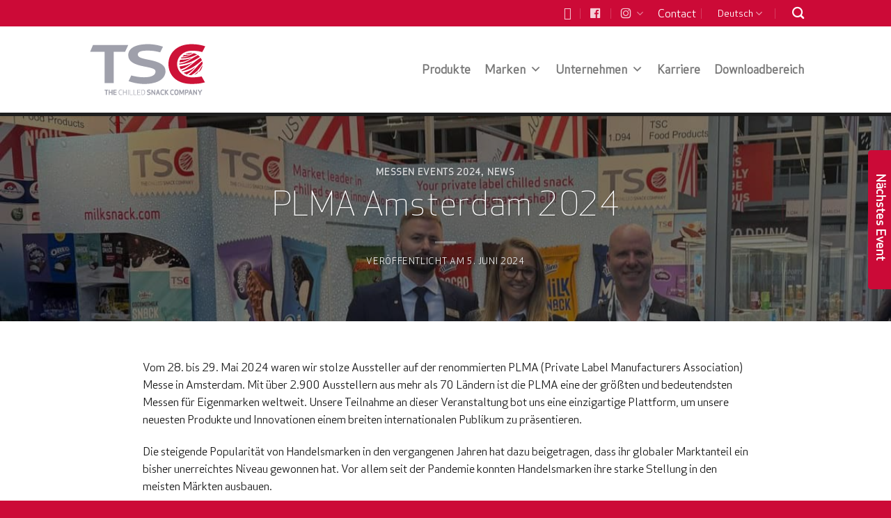

--- FILE ---
content_type: text/css; charset=UTF-8
request_url: https://www.milksnack.com/wp-content/themes/flatsome-child/fonts/fonts.css?ver=6.8.3
body_size: -174
content:
/* This stylesheet generated by Transfonter (https://transfonter.org) on April 28, 2017 7:52 AM */

@font-face {
	font-family: 'Apex Sans Book';
	src: url('ApexSans-Book.eot');
	src: url('ApexSans-Book.eot?#iefix') format('embedded-opentype'),
		url('ApexSans-Book.woff') format('woff'),
		url('ApexSans-Book.ttf') format('truetype');
	font-weight: normal;
	font-style: normal;
}

@font-face {
	font-family: 'Apex Sans';
	src: url('ApexSans-Light.eot');
	src: url('ApexSans-Light.eot?#iefix') format('embedded-opentype'),
		url('ApexSans-Light.woff') format('woff'),
		url('ApexSans-Light.ttf') format('truetype');
	font-weight: 300;
	font-style: normal;
}

@font-face {
	font-family: 'Apex Sans';
	src: url('ApexSans-Bold.eot');
	src: url('ApexSans-Bold.eot?#iefix') format('embedded-opentype'),
		url('ApexSans-Bold.woff') format('woff'),
		url('ApexSans-Bold.ttf') format('truetype');
	font-weight: bold;
	font-style: normal;
}

@font-face {
	font-family: 'Apex Sans';
	src: url('ApexSans-Extrabold.eot');
	src: url('ApexSans-Extrabold.eot?#iefix') format('embedded-opentype'),
		url('ApexSans-Extrabold.woff') format('woff'),
		url('ApexSans-Extrabold.ttf') format('truetype');
	font-weight: 800;
	font-style: normal;
}

@font-face {
	font-family: 'Apex Sans';
	src: url('ApexSans-Medium.eot');
	src: url('ApexSans-Medium.eot?#iefix') format('embedded-opentype'),
		url('ApexSans-Medium.woff') format('woff'),
		url('ApexSans-Medium.ttf') format('truetype');
	font-weight: 500;
	font-style: normal;
}

@font-face {
	font-family: 'Montserrat';
	src: url('Montserrat-Regular.eot');
	src: url('Montserrat-Regular.eot?#iefix') format('embedded-opentype'),
	url('Montserrat-Regular.woff2') format('woff2'),
	url('Montserrat-Regular.woff') format('woff'),
	url('Montserrat-Regular.ttf') format('truetype');
	font-weight: normal;
	font-style: normal;
	font-display: swap;
}


--- FILE ---
content_type: text/css; charset=UTF-8
request_url: https://www.milksnack.com/wp-content/themes/flatsome-child/style.css?ver=3.0
body_size: 3632
content:
/*
Theme Name: Flatsome Child
Description: This is a child theme for Flatsome Theme
Author: UX Themes
Template: flatsome
Version: 3.0
*/

/*************** ADD CUSTOM CSS HERE.   ***************/
/*@import url('https://fonts.googleapis.com/css?family=Montserrat');*/

body {
    overflow-x: hidden !important;
}

/* RU none WPML*//* Change by DTA ... Task TSCWEB-26 --- start */
.russian .flex-col.show-for-medium.flex-right ul.mobile-nav.nav.nav-right, /* Change by DTA ... Task TSCWEB-26 --- end */
.russian li.header-search,
.russian .sticky-popup,
.russian ul.header-nav {
    display: none;
}

.russian #logo a {
    pointer-events: none;
}

.russian h4,
.russian h3,
.russian h2,
.russian a,
.russian p,
.russian span,
.russian h1 {
    font-family: 'Montserrat', sans-serif !important;
}

ul.nav.top-bar-nav li.html.custom {
    display: none;
}

.russian ul.nav.top-bar-nav li.html.custom {
    display: block;
}

.russian li.has-dropdown.header-language-dropdown.russian-wpml {
    display: block;
}

/* Change by DTA ... Task TSCWEB-26 --- start */
.russian li.has-dropdown.header-language-dropdown {
    display: none;
}

/* Change by DTA ... Task TSCWEB-26 --- end */
/* Menu Bug  */
li.current-dropdown ul.nav-dropdown.nav-dropdown-default {
    display: block;
}

.header-language-dropdown ul.nav-dropdown,
.instagram-icon.has-dropdown ul.nav-dropdown,
.header-search-dropdown ul.nav-dropdown {
    display: none;
    z-index: 1000;
}

/* Fix iOS z-index Bug: */
.header-top {
    -webkit-transform: translateZ(0px);
}

/* Assign a menu... */
ul {
    margin-left: 0px;

}

.home ul {
    list-style: none;
}

ul.ul_home {
    display: table;
    list-style-type: none;
    margin-bottom: 1rem;
    margin-left: 0;
    padding: 0;
}

ul.ul_home li {
    display: table-row;
    margin-left: 0;
}

ul.ul_home li:before {
    color: rgb(204, 10, 55);
    content: "\2714";
    display: table-cell;
    font-size: 20px;
    font-weight: bold;
    padding-right: 1rem;
}

#main-menu li:last-child {
    /* display: none;*/
}


.nav-dropdown-has-arrow li.has-dropdown::before {
    display: none;
}

.nav-dropdown-has-arrow li.has-dropdown::after {
    display: none;
}

.nav-dropdown.nav-dropdown-default > li > a {
    border-bottom: 0px !important;
    padding-left: 10px;
}

input[type='search'], .select2-container .select2-selection {
    color: #ffffff !important;
}

h1, h2, h3 {
    font-family: Apex Sans;
    font-weight: 300 !important;
}

h1 > span {
    font-family: Apex Sans;
    font-weight: 300;
}

h1 {
    font-size: 48px !important;
}

h2 {
    font-size: 32px !important;
}

h2 > span {
    font-family: Apex Sans;
    font-weight: 100;
}

h3 {
    font-size: 22px !important;
}

h3 > span {
    font-family: Apex Sans;
    font-weight: 300;
}

h4, h5 {
    font-family: Apex Sans Book;
}

.h-h1 {
    margin-top: 15px !important;
    padding: 15px 15px 15px 15px !important;
}

.h-h3 {
    padding: 0px 15px 15px 15px !important;
}

.btn-first a {
    border: 1px solid !important;
    color: #CC0A37 !important;
    font-weight: 300;
}

.btn-first:hover a {
    border: 1px solid !important;
    color: #ffffff !important;
    font-weight: 300;
}

i.icon-search {
    color: white !important;
}

.footlinks {
    color: #fefefe !important;
}

.footlinks a:hover {
    font-weight: 500;
}

.back-to-top .icon-angle-up {
    color: white;
    height: 34px;
    padding-top: 5px;
    width: 100%;
}

.back-to-top .icon-angle-up:hover {
    color: #CC0A37;
}

.back-to-top {
    background-color: #CC0A37 !important;
    border: 2px solid white !important;
    margin-bottom: 50px;
}

.back-to-top:hover {
    background-color: #ffffff !important;
    border: 2px solid #CC0A37 !important;
    margin-bottom: 50px;
}

.footer-secondary {
    padding: 0;
}

.header-language-dropdown a {
    color: #ffffff !important;
    font-size: 0.9em !important;
    padding-left: 10px !important;
    padding-right: 10px !important;
}

.header-search-dropdown a {
    color: #ffffff !important;
    font-size: 0.9em !important;
    padding-left: 10px !important;
    padding-right: 10px !important;
}

.nav-dropdown-default > li > a:hover,
.nav-dropdown-default > li > a:focus,
.nav-dropdown-default > li > a:active {
    background-color: #efefef;
    color: rgb(51, 51, 51) !important;
    padding-left: 10px;
}

.header-language-dropdown a:focus,
.header-language-dropdown a:hover,
.header-language-dropdown a:active {
    background-color: #efefef !important;
    color: #373737 !important;
    font-size: 0.9em !important;
    padding-left: 10px !important;
    padding-right: 10px !important;
}

.header-search-dropdown a:focus,
.header-search-dropdown a:hover,
.header-search-dropdown a:active {
    background-color: #efefef !important;
    color: #373737 !important;
    font-size: 0.9em !important;
    padding-left: 10px !important;
    padding-right: 10px !important;
}

.nav-dropdown {
    background-color: #CC0A37 !important;
    border: none;
    box-shadow: none;
}

.nav-dropdown a {
    color: #ffffff !important;
}

.header-language-dropdown ul {
    display: none;
}

.header-language-dropdown.current-dropdown ul {
    display: block;
}

#header ul li .marken-menu img {
    height: 50px;
    margin-right: 10px;
    width: 50px;
}

#header ul li .marken-menu a {
    align-items: center;
    color: #666;
    display: flex;
}

#header ul li .marken-menu a:hover {
    color: #666;
}

.post-title {
    color: rgb(204, 10, 55);
    font-weight: 300;
}

.mfp-content {
    background-color: white !important;
}

p, span, a, li {
    font-family: Apex Sans Book;
}

.mobile-nav {
    -ms-flex-pack: end;
    -webkit-justify-content: flex-end;
    justify-content: flex-end;
}

#header > .nav-dropdown-default > a:hover {
    color: rgb(255, 255, 255);
}

#header ul li a:hover {
    color: rgb(255, 255, 255);
}

.teaserbox {
    background-color: transparent !important;
    border: 2px solid rgb(204, 10, 55) !important;
    color: rgb(204, 10, 55) !important;
}

/*.teaserbox:hover {
background-color: rgb(204, 10, 55) !important;
border: 2px solid rgb(204, 10, 55) !important;
color: #ffffff !important;
}*/

.has-dropdown.image-icon {
    display: none !important;
}

.image-icon {
    display: none !important;
}

.icon-image {
    display: none !important;
}

#content a {
    border-bottom: 1px rgb(204, 10, 55) dotted;
    color: rgb(204, 10, 55);
    text-decoration: none;
}

#content a:hover {
    border-bottom: 1px rgb(204, 10, 55) solid;
    text-decoration: none;
}

#footer a.footlinks {
    border-bottom: 1px #ffffff dotted;
    color: #ffffff;
    text-decoration: none;
}

/* Search Result Page */

.search .more-link {
    border: none !important;
    padding: 0;
}

.search .more-link:hover {
    background-color: transparent !important;
    padding: 0;
}

.search .entry-title a {
    border-bottom: 0 !important;
}

.search .entry-header-text {
    padding: 1.5em 0 0;
}

.search .entry-content {
    border-bottom: 1px solid #e1e1e1;
    padding: 0;
}

.search article.post {
    margin: 0;
}

.search.search-results .large-12.text-center.col {
    padding-left: 10%;
    text-align: left;
}

.search .entry-meta.uppercase,
.search .entry-divider.is-divider,
.search h6.entry-category.is-xsmall,
.search footer.entry-meta.clearfix,
.search .entry-image.relative {
    display: none;
}

/***************************************/
/* Product slider  */


.headline-slider {
    color: #cc0a37;
    font-size: 26px;
    font-weight: 300;
    text-align: left;
}

.headline-slider-after {
    color: #6b797f;
    font-weight: 300;
    text-align: left;
}

.headline-slider-text-small,
.headline-slider-text {
    color: #6b797f;
    font-size: 16px;
    font-weight: 300;
    text-align: left;
    word-break: keep-all !important;
}

.headline-slider-after.small-headline,
.headline-slider.small-headline {
    font-size: 16px !important;
}

@media only screen and (max-width: 480px) {
    .tp-caption {
        line-height: 22px !important;
    }

    .headline-slider-text-small {
        font-size: 15px !important;
    }

    h1 {
        font-size: 38px !important;
    }

    h2 {
        font-size: 26px !important;
    }

}

/***************************************/
/* Slider Home */
.slider .flickity-prev-next-button svg {
    background-color: white;
    border-color: #CC0A37;

}

.slider .flickity-prev-next-button:hover path {
    color: #CC0A37;
}

.slider .flickity-prev-next-button:hover svg,
.slider .flickity-prev-next-button:hover .arrow {
    background-color: #CC0A37 !important;
    border-color: #CC0A37 !important;
}

.flickity-prev-next-button svg,
.flickity-prev-next-button .arrow {
    transition: all 0s;
}

/***************************************/
.slider-nav-light .flickity-prev-next-button svg,
.slider-nav-light .flickity-prev-next-button .arrow {
    fill: #CC0A37;
}

#footer a.footlinks:hover {
    border-bottom: 1px #ffffff solid;
    color: #ffffff;
    text-decoration: none;
}

a.button.secondary.is-outline.btn-first {
    color: rgb(204, 10, 55);
}

a.button.secondary.is-outline.btn-first:hover {
    color: white !important;
}

.button-banner {
    height: 200px;
    vertical-align: middle;
    width: 100%;
}

.badge-inner {
    background-color: rgb(204, 10, 55) !important;
}

.box-overlay.dark .box-text,
.box-shade.dark .box-text {
    text-shadow: none;
}

.from_the_blog_excerpt:hover {
    color: #f1f1f1;
}

.top-bar-nav > .icon-angle-down {
    color: #ffffff !important;
}

.byline {
    display: none;
}

.icon-search {
    color: #ffffff !important;
}

.icon-search:hover {
    color: #171717 !important;
}

.mega-menu-link {
    font-family: Apex Sans Book !important;
}

.copyright-footer {
    color: #ffffff !important;
}

.nav-previous a {
    color: rgb(204, 10, 55) !important;
}

.nav-next a {
    color: rgb(204, 10, 55) !important;
}

.secondary.is-outline {
    background: #ffffff;
    border: solid #CC0A37 1px !important;
    -moz-border-radius: 99 !important;
    -webkit-border-radius: 99 !important;
    border-radius: 99px;
    color: #CC0A37;
    padding: 10px 20px 10px 20px;
    text-decoration: none;
}

.secondary.is-outline:hover {
    background: #CC0A37;
    color: white;
    text-decoration: none;
}

.search-name,
input.search-field.mb-0,
.searchform input,
.searchform input[type="text"] {
    color: white !important;
}

li.header-search.header-search-dropdown {
    margin-right: 20px;
}

.is-small:active,
.is-small:hover {
    color: #cc0a37 !important;
}

body.page-id-59, body.page-id-57, body.page-id-55 {
    color: #63777e;
}

/* Button Milino  */
a.button.btn-first.milino {
    border: 1px solid white !important;
    color: #36777e !important;
}

a.button.btn-first.milino:hover {
    background-color: #36777e !important;
    border: 1px #36777e solid !important;
}

/* Button Doro */
a.button.btn-first.doro {
    border: 1px solid #80412f !important;
    color: #80412f !important;
}

a.button.secondary.is-outline.btn-first.doro:hover {
    background-color: #80412f !important;
    border: 1px #80412f solid !important;
}

/* Button cow */
a.button.btn-first.cow {
    border: 1px solid #921d7e !important;
    color: #921d7e !important;
}

a.button.btn-first.cow:hover {
    background-color: #921d7e !important;
    border: 1px solid #921d7e !important;
}

/* News Single */
footer.entry-meta,
.blog-share {
    display: none;
}

/* Mega Menu */
.custom-items {
    color: #666;
    display: block;
    padding: 0 0 10px 0;
    text-align: center;
}

li.mega-menu-item.mega-menu-item-type-widget.widget_text:hover {
    background-color: #f1f1f1 !important;
}

/* */
#main .search-field.mb-0 {
    color: black !important;
}


/* Time Line */
.cool-timeline.white-timeline .timeline-post.odd .timeline-meta .meta-details,
.cool-timeline.white-timeline .timeline-post.even .timeline-meta .meta-details {
    display: none;
}

.timeline-icon.icon-dot-full {
    background-color: #cc0a37 !important;
}

.cool-timeline.white-timeline .timeline-post.even .timeline-content .content-title:before {
    border-right-color: #efefef !important;
}

.cool-timeline.white-timeline .timeline-post.odd .timeline-content .content-title:before {
    border-left-color: #efefef !important;
}

.ultimate-style .timeline-post.even .timeline-content .content-title:before, .ultimate-style.one-sided .timeline-post .timeline-content .content-title:before {
    left: -30px !important;
}

.timeline-content.clearfix.odd.full .content-title:before {
    right: -30px !important;
}

.cool-timeline.white-timeline .timeline-post .timeline-content .content-title {
    background-image: none !important;
}

.ultimate-style .timeline-post .timeline-content .content-title {
    color: #6b797f !important;
}

.timeline-main-title.center-block {
    display: none;
}

.cool-timeline-wrapper {
    margin: 0 !important;
}

.cool-timeline,
.cooltimeline_cont {
    padding: 0 !important;
}

.cool-timeline .timeline-post .timeline-content h2.content-title {
    text-transform: none !important;
}

.cool-timeline .timeline-post {
    margin-bottom: 0px !important;
}

.cool-timeline .timeline-post.even,
.cool-timeline .timeline-post {
    padding-bottom: 0px !important;
}

.cool-timeline .pull-left {
    margin: 5px 15px 0px !important;
}

.cool-timeline .timeline-year {
    margin-bottom: 22px !important;
}

.mfp-close {
    cursor: pointer !important;
}

.mfp-gallery .mfp-image-holder .mfp-figure {
    cursor: default !important;
}

@media only screen and (max-width: 960px) {
    /*************** ADD MOBILE ONLY CSS HERE  ***************/
    .icon-search {
        color: #777 !important;
    }

    .medium-text-center {
        text-align: left !important;
    }

    h2.mb-left {
        font-weight: 300;
        text-align: left !important;
    }

    .is-border {
        display: none !important;
    }

    @media only screen and (max-width: 960px) {
        .timeline-content.clearfix.odd.full .content-title:before {
            right: none !important;
        }
    }

    @media only screen and (max-width: 549px) {
        /*************** ADD MOBILE ONLY CSS HERE  ***************/
        .icon-search {
            color: #777 !important;
        }

        /* Uncommited change of GWA --- start */
        /************** FÜr den Social Media Dropdown **********/
        ul.sub-menu.nav-dropdown.nav-dropdown-default {
            right: unset !important
        }

        /* Uncommited change of GWA --- end */
    }

    .mobile-banner {
        background-color: transparent !important;
    }

    .nav-dropdown.nav-dropdown-default {
        left: auto !important;
        right: -39px !important;
    }
}

.res-text {
    font-size: 100% !important;
}

p {
    font-size: 100% !important;
}

@media screen and (min-width: 550px) {
    .res-text {
        font-size: 100% !important;
    }
}

@media screen and (min-width: 850px) {
    p {
        font-size: 100% !important;
    }

    .large-6 .res-text {
        font-size: 100% !important;
    }
}

/* Product slider  */
.mfp-title {
    color: #171717;
    font-size: 15px;
    padding-left: 5px;
    padding-top: 8px;
}

.mfp-counter {
    color: #171717;
    right: 10px;
    top: 10px;
}

.mfp-arrow {
    opacity: 1;
}

/* popup box */
span.popup-title {
    filter: progid:DXImageTransform.Microsoft.BasicImage(rotation=3);

    filter: flipv fliph;
    padding-left: 30px !important;
    padding-right: 0px !important;

    text-align: end;
    /* Firefox */
    -moz-transform: rotate(360deg) !important;
    /* IE */
    -ms-transform: rotate(360deg) !important;
    /* Opera */
    -o-transform: rotate(360deg) !important;
    /* Internet Explorer */
    -webkit-transform: rotate(360deg) !important;

    transform: rotate(90deg) !important;
    writing-mode: inherit !important;
    writing-mode: lr-bt !important;


}

.popup-content {
    height: 200px;
}

.sticky-popup-right .popup-header {
    height: 200px;
    margin-top: 0%;

}

.popup-title {
    font-size: 18px;
}

.commíng, .milka {
    height: inherit !important;
}

.coming:before {
    background-image: url('/wp-content/uploads/2018/05/Milka1-Coming-Soon-1024x501.png');
    content: "";
    display: block;
    height: 250px;
    position: absolute;
    top: 0;
    width: 250px;
    z-index: 999;
}

.milka:after {
    background-image: url('/wp-content/uploads/2018/07/Milka-logo-Ecke.png');
    bottom: 0;
    content: "";
    display: block;
    height: 275px;
    position: absolute;
    right: 0;
    width: 909px;
    z-index: 99999;
}

.milka_eng:after {
    background-image: url('/wp-content/uploads/2018/07/Milka-logo-Ecke-EN.png');
    bottom: 0;
    content: "";
    display: block;
    height: 275px;
    position: absolute;
    right: 0;
    width: 909px;
    z-index: 99999;
}

@media only screen and (max-width: 960px) {
    .banner-mobile-slider .bg.fill.bg-fill.bg-loaded {
        background-size: cover !important;
    }
}

@media only screen and (max-width: 1024px) {
    .sticky-popup {
        display: none;
    }
}

.back-to-top.button {
    display: block !important;
}

@media only screen and (max-width: 1024px) {
    .hover-blur {
        filter: inherit;
        opacity: 1;
    }
}

/* TIMLINE EXPRESS */
#cd-timeline .cd-timeline-item-title {
    padding: 20px;
    padding-bottom: 5px;
}

#cd-timeline .cd-timeline-content {
    padding-bottom: 0px;
    padding-left: 0px;
    padding-right: 0px;
    padding-top: 0px;
}

#cd-timeline .the-excerpt p {
    padding-left: 20px;
    padding-right: 20px;
}

#cd-timeline .timeline-date {
    display: none;
}


@media only screen and (min-width: 819px) {
    #cd-timeline .cd-timeline-img {
        height: 30px;
        margin-left: 15px;
        width: 30px;
    }

    #cd-timeline .fa.fa-circle {
        font-size: 14px;
        margin-top: 8px;
    }

    #cd-timeline .cd-timeline-content::before {
        border-width: 14px;
    }

    #cd-timeline .cd-timeline-img {
        top: 20px;
    }

    #cd-timeline .cd-timeline-content {
        /* width: 44.5%;*/
    }
}

.footer-primary li a {
    border-bottom: 1px #ffffff dotted;
    color: #fefefe !important;
    font-size: 14.4px;
    text-decoration: none;
}

.footer-primary li a:hover {
    border-bottom: 1px #ffffff solid;
    text-decoration: none;
}

#menu-footer-russich,
#menu-footer-navigation-englisch,
.footer-primary .menu-footer-navigation-container {
    float: right;
}

.footer-primary.pull-left {
    float: inherit;
}

.kontakt_label {
    color: #ffffff !important;
    font-family: Apex Sans Book;
    font-size: 15px;
    font-size: 1.0em !important;
    padding-left: 10px;
    padding-right: 10px;
}

.kontakt_label:hover {
    background-color: #efefef !important;
    color: #373737 !important;
    padding-bottom: 4px;
    padding-top: 4px;
}

@media only screen and (max-width: 800px) {

    .menu-footer-navigation-container ul.links li {
        margin: 0;
        padding-bottom: 10px;
        width: 100%;
    }

    .menu-footer-navigation-container {
        float: left !important;
    }

    .copyright-footer {
        display: inline-block;
    }

    .from_the_blog_excerpt {
        display: none;
    }
}

.bg.fill.bg-fill.bg-loaded {
    /*background-size: contain !important;*/
}

@media only screen and (min-width: 1024px) {
    .bg.fill.bg-fill.bg-loaded {
        background-size: cover !important;
    }

    .fill {
        height: 100% !important;
        max-height: 600px !important;
    }

    .banner-bg.fill {
        transform: inherit !important;
    }

    .flickity-viewport {
        height: 600px !important;
    }
}

@media only screen and (min-width: 821px) {
    .cd-timeline-block.timeline-announcement-left .cd-timeline-img.icon-no-readmore {
        right: -15px !important;
    }
}

@media screen and (max-width: 549px) {
    .slider-wrapper .flickity-prev-next-button {
        display: block;
    }
}

/*
 * Topbar Social Media Links
 */
.facebook-icon a.nav-top-link:before {
    content: "\f304";
    font-family: dashicons;
    font-size: 18px;
    opacity: 1 !important;
}

.instagram-icon a.nav-top-link:before {
    content: "\f12d";
    font-family: dashicons;
    font-size: 18px;
    opacity: 1 !important;
}

/* Uncommited change of GWA --- start */
.linkedin-icon a.nav-top-link:before {
    content: "\f08c";
    font-family: FontAwesome;
    font-size: 18px;
    opacity: 1 !important;
}

/* Uncommited change of GWA --- end */

--- FILE ---
content_type: text/plain
request_url: https://www.google-analytics.com/j/collect?v=1&_v=j102&a=536124296&t=pageview&_s=1&dl=https%3A%2F%2Fwww.milksnack.com%2Fplma-amsterdam-2024%2F&ul=en-us%40posix&dt=PLMA%20Amsterdam%202024%20-%20TSC%20-%20The%20Chilled%20Snack%20Company&sr=1280x720&vp=1280x720&_u=YADAAEABAAAAACAAI~&jid=2033634918&gjid=760008087&cid=166522895.1768511033&tid=UA-26095942-6&_gid=1427940128.1768511034&_r=1&_slc=1&gtm=45He61e1h2n81NJ6MTJDv79187914za200zd79187914&gcd=13l3l3l3l1l1&dma=0&tag_exp=103116026~103200004~104527906~104528500~104684208~104684211~105391253~115616985~115938466~115938469~116992598~117041588&z=311438626
body_size: -567
content:
2,cG-N505DHSK3Y

--- FILE ---
content_type: application/javascript; charset=UTF-8
request_url: https://www.milksnack.com/wp-content/themes/flatsome-child/custom.js?ver=1.1
body_size: 37
content:
/**
 * Created by dta on 21.06.2017.
 */

jQuery(document).ready(function () {

    var header_marken = jQuery(".header-top");
    var footer_marken = jQuery(".absolute-footer");
    var button_marken = jQuery(".button");
    var button_marken_hover = jQuery(".button:hover");

    /* Header and Footer Color Changer */
    /*if(window.location.pathname == "/tsc-marken/bakery-doro/") {
        header_marken.attr('style', 'background-color: #392618 !important');
        footer_marken.attr('style', 'background-color: #392618 !important');
    }
    if(window.location.pathname == "/tsc-marken/dancing-cow/") {
        header_marken.attr('style', 'background-color: black !important');
        footer_marken.attr('style', 'background-color: black !important');
    }
    if(window.location.pathname == "/tsc-marken/milino/") {
        header_marken.attr('style', 'background-color: #B1B5B8 !important');
        footer_marken.attr('style', 'background-color: #B1B5B8 !important');
    }*/


    /* Gallery Slider Image Close Button */
    jQuery(".box.has-hover.gallery-box").click(function(){

        setTimeout(function(){
            var close_button_first = jQuery(".mfp-close[title~='Close']");
            close_button_first.css("display", "none");
            var close = "<button title='Close1 (Esc)' type='button' class='mfp-close'>×</button>";
            jQuery(".mfp-figure .mfp-close").append(close);

            /* Change "von" to "/"  */
            var replace = jQuery( "div.mfp-counter:contains('von')" ).text().replace("von", "/");
            jQuery("div.mfp-counter").html(replace);

        }, 500);
    });

    /* Mega Menu */
    var item = jQuery(".mega-menu-item.mega-menu-item-type-widget.widget_text");
    jQuery(item).mouseover(function(){
        var ovaj = jQuery(this);
        ovaj.css("background-color", "#f1f1f1");

    });
    jQuery(item).mouseout(function(){
        var ovaj = jQuery(this);
        ovaj.css("background-color", "transparent");

    });


    if( /Mac|iPhone|iPad|iPod/i.test(navigator.userAgent) ) {
       jQuery(".filter-color .title-filter").css("vertical-align","text-bottom");
    }

    var replace = jQuery( "div.mfp-counter:contains('von')" ).text().replace("von", "/");
    jQuery("div.mfp-counter").html(replace);

});


--- FILE ---
content_type: image/svg+xml
request_url: https://www.milksnack.com/wp-content/uploads/2017/05/logo-svg.svg
body_size: 2234
content:
<?xml version="1.0" encoding="utf-8"?>
<!-- Generator: Adobe Illustrator 21.0.2, SVG Export Plug-In . SVG Version: 6.00 Build 0)  -->
<svg version="1.1" id="Ebene_1" xmlns="http://www.w3.org/2000/svg" xmlns:xlink="http://www.w3.org/1999/xlink" x="0px" y="0px"
	 viewBox="0 0 2834.6 1296.7" style="enable-background:new 0 0 2834.6 1296.7;" xml:space="preserve">
<style type="text/css">
	.st0{fill:#CD1237;}
	.st1{fill:#9FA0AB;}
</style>
<g>
	<path class="st0" d="M2614.1,167.5c-73.2-24.9-168.2-44.9-282.4-44.9c-329.8,0-485.9,203.3-485.9,413.3
		c0,213.7,146.6,413.3,485.9,413.3c115.3,0,200.4-11.6,276.9-33.7L2539.2,793c-67.4,13.2-128.2,19.4-194.4,19.4
		c-217.5,0-318-150.5-318-276.6c0-134.9,108.7-276.6,318-276.6c80.6,0,147.6,12,207.5,28.5L2614.1,167.5z"/>
	<path class="st0" d="M2442.8,733.4c-18.6,10.9-38.9,19.4-60.6,25.4c40.1-28.9,71.4-59.3,101.4-95.9
		C2470.4,687.5,2457.5,711,2442.8,733.4 M2558,559.1c-6.6,62-39.3,117.2-87.3,155.2C2496.7,667,2520.8,615.4,2558,559.1
		 M2229.3,752.5c-24-8.5-46.5-20.7-66.1-35.8c101.1-28.7,174.8-66.6,248.4-120.4C2356,656.9,2302.7,710.7,2229.3,752.5
		 M2552.1,479.9c4.1,15.3,6.4,31.5,6.9,47.8l0.2,1.7c-73.3,110.4-124.2,175.1-238.2,238.2c-19.4,0.3-38.3-1.4-56.2-5.2
		C2367.9,687.5,2433.8,585.9,2552.1,479.9 M2100.7,645.4c-10.6-18.9-18.5-39.3-23.3-60.6c110.1-12.6,192.3-39.6,277.1-83
		C2277.1,563.2,2204.4,615.6,2100.7,645.4 M2516.6,404.8c11.6,16.1,21.2,33.6,28.3,52.2c-134.6,118.8-229.8,185.8-410.7,229.2
		l-3.6,0.7c-5.1-5.5-7.3-8.4-11.8-14.1c151.4-55.7,237.7-163.9,397.5-267.4L2516.6,404.8z M2201.6,331.2
		c31.7-16.1,67.5-25.7,105.7-27c15.8-0.4,31.4,0.6,46.4,2.7C2302.5,324.3,2258.2,333.1,2201.6,331.2 M2136.1,379.7
		c11.4-12.1,23.9-22.7,37.7-32c52.5,3.6,93.9-1.9,138-14.7C2258.3,360.2,2209.6,382.1,2136.1,379.7 M2106.2,417.9
		c4.6-7.7,9.5-14.5,14.9-21.4c107.8,4.4,162.3-44,255.5-85.2c24.2,5.9,47,15.2,67.8,27.5C2329.3,393,2244.1,420.3,2106.2,417.9
		 M2075.1,500.1c3.1-18.8,8.4-36.9,16-53.8c98.7,1.4,170.3-12.5,246.1-41C2258.7,453.4,2186.4,493,2075.1,500.1 M2072.1,544.1
		c-0.2-5.7-0.2-11.2,0-17c161.7-15.3,239.9-101.6,389.2-177.2c15.3,10.9,29.2,23.4,41.5,37.4C2356,480.4,2251,531.6,2072.3,547.4
		L2072.1,544.1z"/>
</g>
<polygon class="st1" points="269.9,140.1 210,282.1 512.8,282.1 512.8,931.6 703.1,931.6 703.1,282.1 940.7,282.1 1006.5,140.1 "/>
<g>
	<path class="st1" d="M1731.2,176.3c-68.6-27-199.6-53.7-305.2-53.7c-283.5,0-419.3,91.2-419.4,229.5
		c-0.1,131.1,118.2,195.1,345.2,236.7c169.1,31.7,224.5,51.6,224.5,103c0,65.6-66.4,119.1-241.3,119.1
		c-93.7,0-191.1-19.2-265.1-37.7l-56.6,118.1c70.5,25.6,188.9,57.8,327.7,57.8c305,0,440.4-119.8,443.6-260.4
		c3.1-136.6-130.1-199.6-348.2-241.3c-169.1-31.7-229.4-55.9-229.4-107.3c0-60.1,60.8-83.4,214.5-83.4c93.6,0,175.8,14.9,252.6,35.8
		L1731.2,176.3z"/>
</g>
<polygon class="st1" points="510.8,1067.2 510.8,1086.8 538.5,1086.8 538.5,1177.6 559,1177.6 559,1086.8 586.7,1086.8 
	586.7,1067.2 "/>
<polygon class="st1" points="657.5,1067.2 657.5,1110.8 619.2,1110.8 619.2,1067.2 598.9,1067.2 598.9,1177.6 619.2,1177.6 
	619.2,1130.4 657.5,1130.4 657.5,1177.6 677.8,1177.6 677.8,1067.2 "/>
<polygon class="st1" points="695.2,1067.2 695.2,1177.6 763.9,1177.6 763.9,1158.1 715.5,1158.1 715.5,1130.4 759.4,1130.4 
	759.4,1110.8 715.5,1110.8 715.5,1086.8 763.9,1086.8 763.9,1067.2 "/>
<g>
	<path class="st1" d="M849.5,1065.7c13.6,0,22.7,2.5,28.7,5.2v10c-10.2-4.1-17.7-5.7-28.7-5.7c-24.1,0-32.5,20.6-32.5,47.3
		c0,26.7,8.4,47.3,32.5,47.3c11,0,18.6-1.6,28.7-5.7v10c-6,2.7-15.1,5.2-28.7,5.2c-33,0-43.4-25.3-43.4-56.7
		C806,1091,816.5,1065.7,849.5,1065.7"/>
</g>
<polygon class="st1" points="963.9,1067.2 963.9,1115.5 909.7,1115.5 909.7,1067.2 899.2,1067.2 899.2,1177.6 909.7,1177.6 
	909.7,1125.2 963.9,1125.2 963.9,1177.6 974.3,1177.6 974.3,1067.2 "/>
<rect x="1000.8" y="1067.2" class="st1" width="10.5" height="110.4"/>
<polygon class="st1" points="1037.8,1067.2 1037.8,1177.6 1098.9,1177.6 1098.9,1167.9 1048.2,1167.9 1048.2,1067.2 "/>
<polygon class="st1" points="1117,1067.2 1117,1177.6 1178.1,1177.6 1178.1,1167.9 1127.4,1167.9 1127.4,1067.2 "/>
<polygon class="st1" points="1196.2,1067.2 1196.2,1177.6 1260.2,1177.6 1260.2,1167.9 1206.6,1167.9 1206.6,1125.2 1255.1,1125.2 
	1255.1,1115.5 1206.6,1115.5 1206.6,1076.9 1260.2,1076.9 1260.2,1067.2 "/>
<g>
	<path class="st1" d="M1291.7,1167.9h20.2c26.5,0,34.6-19,34.6-45.5s-8.1-45.5-34.6-45.5h-20.2V1167.9z M1281.3,1177.6v-110.5h30
		c36.1,0,46.5,23.9,46.5,55.2c0,31.4-10.4,55.2-46.5,55.2H1281.3z"/>
	<path class="st1" d="M1475.3,1143.5c0,16.2-8.4,36.5-42.7,36.5c-9.7,0-26.5-3.5-33.4-7.1v-20.5c4.6,2.7,17.7,8,33.6,8
		c16.8,0,21.6-7.8,21.6-16.9c0-9.1-5-11.5-18.3-13.1c-26.9-3.4-37-11.6-37-31.5c0-13.7,6.5-34,39.2-34c12.8,0,23.7,2.9,31.5,6.5
		v21.1c-14.1-6.6-22.4-7.9-31.5-7.9c-15.3,0-18.6,7.1-18.6,14.6c0,9,6.9,10.2,19.6,11.8C1463.1,1113.9,1475.3,1121.2,1475.3,1143.5"
		/>
</g>
<polygon class="st1" points="1550,1067.2 1550.3,1136.4 1505.7,1067.2 1489.8,1067.2 1489.8,1177.6 1509.6,1177.6 1509.3,1108.4 
	1554,1177.6 1569.9,1177.6 1569.9,1067.2 "/>
<path class="st1" d="M1627,1101.5l9,28.9h-18.3L1627,1101.5z M1619.9,1064.8l-39.3,112.8h22.1l8.9-28h30.5l9.3,28h21.9l-39.2-112.8
	H1619.9z"/>
<g>
	<path class="st1" d="M1723.7,1064.8c13,0,23.9,2.3,31.4,5.6v21.1c-13.8-5.6-22.4-7.1-31.4-7.1c-17.8,0-24,16.9-24,38
		c0,21.1,6.2,38,24,38c9,0,17.5-1.5,31.4-7.1v21.1c-7.5,3.2-18.4,5.6-31.4,5.6c-34,0-44.9-26.2-44.9-57.6
		C1678.8,1091.1,1689.7,1064.8,1723.7,1064.8"/>
</g>
<polygon class="st1" points="1823.1,1067.2 1790.3,1109.2 1790.3,1067.2 1770.2,1067.2 1770.2,1177.6 1790.3,1177.6 1790.3,1137.3 
	1793,1133.6 1826.8,1177.6 1853.3,1177.6 1806.3,1118 1849.9,1067.2 "/>
<g>
	<path class="st1" d="M1925.4,1064.8c13,0,23.9,2.3,31.4,5.6v21.1c-13.8-5.6-22.4-7.1-31.4-7.1c-17.8,0-24,16.9-24,38
		c0,21.1,6.2,38,24,38c9,0,17.5-1.5,31.4-7.1v21.1c-7.5,3.2-18.4,5.6-31.4,5.6c-34,0-44.9-26.2-44.9-57.6
		C1880.4,1091.1,1891.3,1064.8,1925.4,1064.8"/>
	<path class="st1" d="M2012.5,1084.4c-19.2,0-22,17.8-22,38c0,20.2,2.8,38,22,38c19.1,0,22-17.8,22-38
		C2034.5,1102.2,2031.7,1084.4,2012.5,1084.4 M2012.5,1180c-37.7,0-42.9-28.7-42.9-57.6c0-28.9,5.2-57.6,42.9-57.6
		c37.8,0,42.9,28.7,42.9,57.6C2055.4,1151.3,2050.4,1180,2012.5,1180"/>
</g>
<polygon class="st1" points="2150.9,1067.2 2121.9,1134.8 2092.9,1067.2 2070.5,1067.2 2070.5,1177.6 2090.5,1177.6 2089.8,1107.1 
	2114.5,1163.7 2129.3,1163.7 2154,1106.7 2153.3,1177.6 2173.3,1177.6 2173.3,1067.2 "/>
<g>
	<path class="st1" d="M2211.1,1118.1h16.1c14.3,0,16.9-8.7,16.9-15.8c0-7.1-2.7-15.6-16.9-15.6h-16.1V1118.1z M2211.1,1177.6h-20.5
		v-110.5h36.2c28.9,0,38.9,16.8,38.9,35.2c0,18.6-10,35.3-38.9,35.3h-15.8V1177.6z"/>
</g>
<path class="st1" d="M2306.7,1101.5l9,28.9h-18.3L2306.7,1101.5z M2299.6,1064.8l-39.3,112.8h22.1l8.9-28h30.5l9.3,28h21.9
	l-39.2-112.8H2299.6z"/>
<polygon class="st1" points="2423.9,1067.2 2424.2,1136.4 2379.6,1067.2 2363.6,1067.2 2363.6,1177.6 2383.5,1177.6 2383.2,1108.4 
	2427.9,1177.6 2443.8,1177.6 2443.8,1067.2 "/>
<polygon class="st1" points="2530.8,1067.2 2504.7,1114 2478.6,1067.2 2454.5,1067.2 2494.5,1132.4 2494.5,1177.6 2514.9,1177.6 
	2514.9,1132.4 2554.9,1067.2 "/>
</svg>
